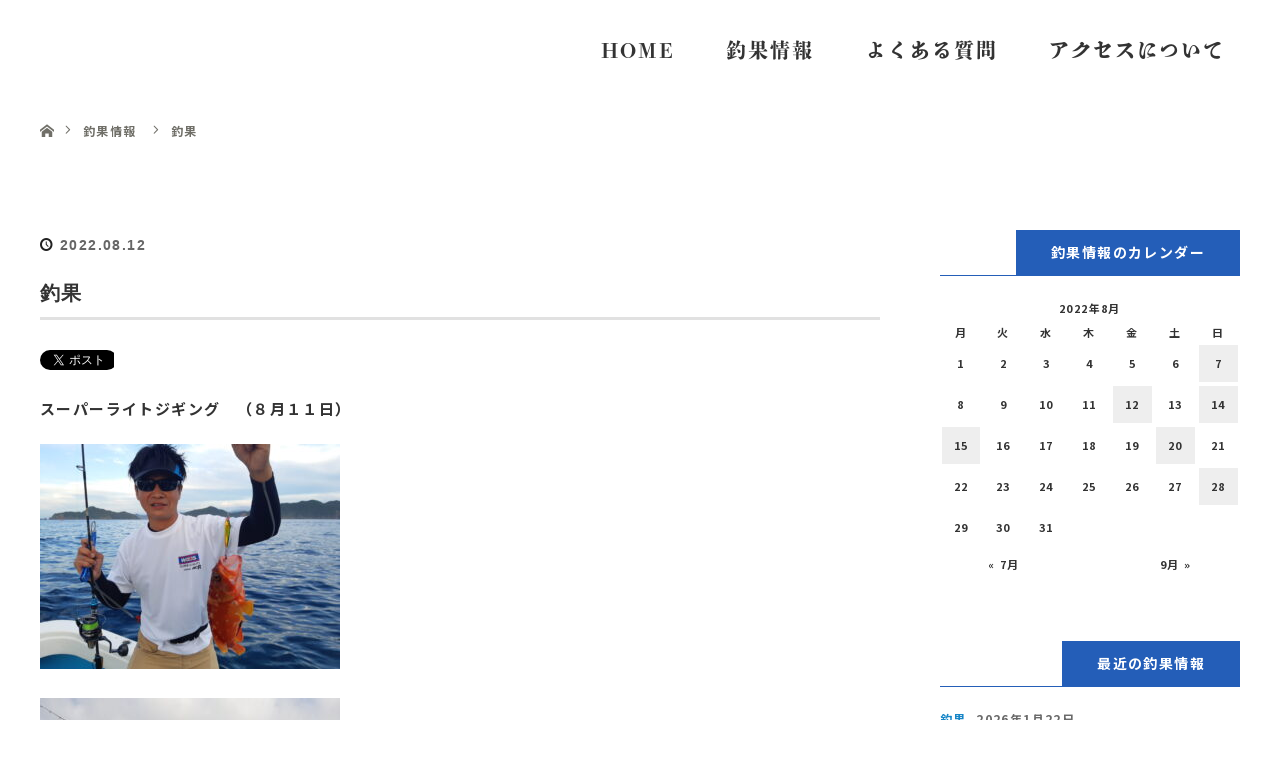

--- FILE ---
content_type: text/html; charset=UTF-8
request_url: https://mie-tsuribune.com/2022/08/12/3042/
body_size: 7958
content:
<!DOCTYPE html>
<html class="pc" lang="ja">
<head>
<meta charset="UTF-8">
<!--[if IE]><meta http-equiv="X-UA-Compatible" content="IE=edge"><![endif]-->
<meta name="viewport" content="width=device-width">
<title>釣果 | 釣船 明丸</title>
<meta name="description" content="スーパーライトジギング　（８月１１日）良型アカハタ、オオモンハタでした。">
<link rel="pingback" href="https://mie-tsuribune.com/xmlrpc.php">
<link rel='dns-prefetch' href='//s.w.org' />
<link rel="alternate" type="application/rss+xml" title="釣船 明丸 &raquo; フィード" href="https://mie-tsuribune.com/feed/" />
<link rel="alternate" type="application/rss+xml" title="釣船 明丸 &raquo; コメントフィード" href="https://mie-tsuribune.com/comments/feed/" />
<link rel="alternate" type="application/rss+xml" title="釣船 明丸 &raquo; 釣果 のコメントのフィード" href="https://mie-tsuribune.com/2022/08/12/3042/feed/" />
		<script type="text/javascript">
			window._wpemojiSettings = {"baseUrl":"https:\/\/s.w.org\/images\/core\/emoji\/11\/72x72\/","ext":".png","svgUrl":"https:\/\/s.w.org\/images\/core\/emoji\/11\/svg\/","svgExt":".svg","source":{"concatemoji":"https:\/\/mie-tsuribune.com\/wp-includes\/js\/wp-emoji-release.min.js?ver=4.9.28"}};
			!function(e,a,t){var n,r,o,i=a.createElement("canvas"),p=i.getContext&&i.getContext("2d");function s(e,t){var a=String.fromCharCode;p.clearRect(0,0,i.width,i.height),p.fillText(a.apply(this,e),0,0);e=i.toDataURL();return p.clearRect(0,0,i.width,i.height),p.fillText(a.apply(this,t),0,0),e===i.toDataURL()}function c(e){var t=a.createElement("script");t.src=e,t.defer=t.type="text/javascript",a.getElementsByTagName("head")[0].appendChild(t)}for(o=Array("flag","emoji"),t.supports={everything:!0,everythingExceptFlag:!0},r=0;r<o.length;r++)t.supports[o[r]]=function(e){if(!p||!p.fillText)return!1;switch(p.textBaseline="top",p.font="600 32px Arial",e){case"flag":return s([55356,56826,55356,56819],[55356,56826,8203,55356,56819])?!1:!s([55356,57332,56128,56423,56128,56418,56128,56421,56128,56430,56128,56423,56128,56447],[55356,57332,8203,56128,56423,8203,56128,56418,8203,56128,56421,8203,56128,56430,8203,56128,56423,8203,56128,56447]);case"emoji":return!s([55358,56760,9792,65039],[55358,56760,8203,9792,65039])}return!1}(o[r]),t.supports.everything=t.supports.everything&&t.supports[o[r]],"flag"!==o[r]&&(t.supports.everythingExceptFlag=t.supports.everythingExceptFlag&&t.supports[o[r]]);t.supports.everythingExceptFlag=t.supports.everythingExceptFlag&&!t.supports.flag,t.DOMReady=!1,t.readyCallback=function(){t.DOMReady=!0},t.supports.everything||(n=function(){t.readyCallback()},a.addEventListener?(a.addEventListener("DOMContentLoaded",n,!1),e.addEventListener("load",n,!1)):(e.attachEvent("onload",n),a.attachEvent("onreadystatechange",function(){"complete"===a.readyState&&t.readyCallback()})),(n=t.source||{}).concatemoji?c(n.concatemoji):n.wpemoji&&n.twemoji&&(c(n.twemoji),c(n.wpemoji)))}(window,document,window._wpemojiSettings);
		</script>
		<style type="text/css">
img.wp-smiley,
img.emoji {
	display: inline !important;
	border: none !important;
	box-shadow: none !important;
	height: 1em !important;
	width: 1em !important;
	margin: 0 .07em !important;
	vertical-align: -0.1em !important;
	background: none !important;
	padding: 0 !important;
}
</style>
<link rel='stylesheet' id='style-css'  href='https://mie-tsuribune.com/wp-content/themes/orion/style.css?ver=3.0' type='text/css' media='all' />
<link rel='stylesheet' id='sbi_styles-css'  href='https://mie-tsuribune.com/wp-content/plugins/instagram-feed/css/sbi-styles.min.css?ver=6.1.6' type='text/css' media='all' />
<script type='text/javascript' src='https://mie-tsuribune.com/wp-includes/js/jquery/jquery.js?ver=1.12.4'></script>
<script type='text/javascript' src='https://mie-tsuribune.com/wp-includes/js/jquery/jquery-migrate.min.js?ver=1.4.1'></script>
<link rel='https://api.w.org/' href='https://mie-tsuribune.com/wp-json/' />
<link rel="canonical" href="https://mie-tsuribune.com/2022/08/12/3042/" />
<link rel='shortlink' href='https://mie-tsuribune.com/?p=3042' />
<link rel="alternate" type="application/json+oembed" href="https://mie-tsuribune.com/wp-json/oembed/1.0/embed?url=https%3A%2F%2Fmie-tsuribune.com%2F2022%2F08%2F12%2F3042%2F" />
<link rel="alternate" type="text/xml+oembed" href="https://mie-tsuribune.com/wp-json/oembed/1.0/embed?url=https%3A%2F%2Fmie-tsuribune.com%2F2022%2F08%2F12%2F3042%2F&#038;format=xml" />

<script src="https://mie-tsuribune.com/wp-content/themes/orion/js/jquery.easing.1.3.js?ver=3.0"></script>
<script src="https://mie-tsuribune.com/wp-content/themes/orion/js/jscript.js?ver=3.0"></script>


<link rel="stylesheet" media="screen and (max-width:970px)" href="https://mie-tsuribune.com/wp-content/themes/orion/footer-bar/footer-bar.css?ver=3.0">
<script src="https://mie-tsuribune.com/wp-content/themes/orion/js/comment.js?ver=3.0"></script>
<script src="https://mie-tsuribune.com/wp-content/themes/orion/js/header_fix.js?ver=3.0"></script>

<link rel="stylesheet" media="screen and (max-width:970px)" href="https://mie-tsuribune.com/wp-content/themes/orion/responsive.css?ver=3.0">

<style type="text/css">
body, input, textarea { font-family: Verdana, "ヒラギノ角ゴ ProN W3", "Hiragino Kaku Gothic ProN", "メイリオ", Meiryo, sans-serif; }
.rich_font { font-family: "Times New Roman" , "游明朝" , "Yu Mincho" , "游明朝体" , "YuMincho" , "ヒラギノ明朝 Pro W3" , "Hiragino Mincho Pro" , "HiraMinProN-W3" , "HGS明朝E" , "ＭＳ Ｐ明朝" , "MS PMincho" , serif; font-weight:400; }

body { font-size:15px; }

.pc #header .logo { font-size:21px; }
.mobile #header .logo { font-size:18px; }
#header_logo_index .logo { font-size:40px; }
#footer_logo_index .logo { font-size:40px; }
#header_logo_index .desc { font-size:12px; }
#footer_logo .desc { font-size:12px; }
.pc #index_content1 .index_content_header .headline { font-size:40px; }
.pc #index_content1 .index_content_header .desc { font-size:15px; }
.pc #index_content2 .index_content_header .headline { font-size:40px; }
.pc #index_content2 .index_content_header .desc { font-size:15px; }
.pc #index_dis .index_content_header .headline { font-size:40px; }
.pc #index_dis .index_content_header .desc { font-size:15px; }

.pc #index_dis .index_content_header3 .headline { font-size:40px; }
.pc #index_dis .index_content_header3 .desc { font-size:15px; }

#post_title { font-size:30px; }
.post_content { font-size:15px; }

.pc #header, #bread_crumb, .pc #global_menu ul ul a, #index_dis_slider .link, #previous_next_post .label, #related_post .headline span, #comment_headline span, .side_headline span, .widget_search #search-btn input, .widget_search #searchsubmit, .side_widget.google_search #searchsubmit, .page_navi span.current
 { background-color:#222222; }

.footer_menu li.no_link a { color:#222222; }

.post_content a{ color:#2D8696; }
a:hover, #comment_header ul li a:hover, .pc #global_menu > ul > li.active > a, .pc #global_menu li.current-menu-item > a, .pc #global_menu > ul > li > a:hover, #header_logo .logo a:hover, #bread_crumb li.home a:hover:before, #bread_crumb li a:hover
 { color:#2D8696; }

#global_menu ul ul a:hover, #return_top a:hover, .next_page_link a:hover, .page_navi a:hover, .collapse_category_list li a:hover .count, .index_box_list .link:hover, .index_content_header2 .link a:hover, #index_blog_list li .category a:hover, .slick-arrow:hover, #index_dis_slider .link:hover, #header_logo_index .link:hover,
 #previous_next_page a:hover, .page_navi p.back a:hover, #post_meta_top .category a:hover, .collapse_category_list li a:hover .count, .mobile #global_menu li a:hover,
   #wp-calendar td a:hover, #wp-calendar #prev a:hover, #wp-calendar #next a:hover, .widget_search #search-btn input:hover, .widget_search #searchsubmit:hover, .side_widget.google_search #searchsubmit:hover,
    #submit_comment:hover, #comment_header ul li a:hover, #comment_header ul li.comment_switch_active a, #comment_header #comment_closed p, #post_pagination a:hover, #post_pagination p, a.menu_button:hover, .mobile .footer_menu a:hover, .mobile #footer_menu_bottom li a:hover, .post_content .bt_orion:hover
     { background-color:#2D8696; }

#comment_textarea textarea:focus, #guest_info input:focus, #comment_header ul li a:hover, #comment_header ul li.comment_switch_active a, #comment_header #comment_closed p
 { border-color:#2D8696; }

#comment_header ul li.comment_switch_active a:after, #comment_header #comment_closed p:after
 { border-color:#2D8696 transparent transparent transparent; }

.collapse_category_list li a:before
 { border-color: transparent transparent transparent #2D8696; }






</style>


<!-- 天気予報 -->
<script src="https://ajax.googleapis.com/ajax/libs/jquery/2.1.3/jquery.min.js"></script>
<!-- END天気予報 -->


<script type="text/javascript">
jQuery(document).ready(function($) {

  $("a").bind("focus",function(){if(this.blur)this.blur();});
  $("a.target_blank").attr("target","_blank");

  $('#return_top a, #header_logo_index a').click(function() {
    var myHref= $(this).attr("href");
          var myPos = $(myHref).offset().top;
        $("html,body").animate({scrollTop : myPos}, 1000, 'easeOutExpo');
    return false;
  });

  $(window).load(function() {
   $('#header_image .title').delay(1000).fadeIn(3000);
  });


});
</script>


<style type="text/css"></style><link rel="icon" href="https://mie-tsuribune.com/wp-content/uploads/2019/06/cropped-icon-32x32.jpg" sizes="32x32" />
<link rel="icon" href="https://mie-tsuribune.com/wp-content/uploads/2019/06/cropped-icon-192x192.jpg" sizes="192x192" />
<link rel="apple-touch-icon-precomposed" href="https://mie-tsuribune.com/wp-content/uploads/2019/06/cropped-icon-180x180.jpg" />
<meta name="msapplication-TileImage" content="https://mie-tsuribune.com/wp-content/uploads/2019/06/cropped-icon-270x270.jpg" />
	
<!--スマホ表示時のみ電話番号にリンク-->
<script type="text/javascript">
	  function smtel(telno){
		  if((navigator.userAgent.indexOf('iPhone') > 0 && navigator.userAgent.indexOf('iPod') == -1) || navigator.userAgent.indexOf('Android') > 0 && navigator.userAgent.indexOf('Mobile') > 0){
			  document.write('<a class="tel-link" href="tel:'+telno+'">'+telno+'</a>');
		  }else{
			  document.write('<span class="tel-link">'+telno+'</span>');
		  }
	  }
</script>
<!--スマホ表示時のみ電話番号にリンクここまで-->
	
<!--font-awesome-->
<script defer src="https://use.fontawesome.com/releases/v5.0.6/js/all.js"></script>
<!--font-awesomeここまで-->

<!--Google Fonts-->
<link href="https://fonts.googleapis.com/css?family=Noto+Sans+JP:700,900&display=swap" rel="stylesheet">
<!--END Google Fonts-->
	
<!--Google Fonts-->
<link href="https://fonts.googleapis.com/css?family=Noto+Sans+JP:900&display=swap" rel="stylesheet">
<!--END Google Fonts-->
	
<!-- Adobe Fonts -->
<script>
  (function(d) {
    var config = {
      kitId: 'tjs3bxx',
      scriptTimeout: 3000,
      async: true
    },
    h=d.documentElement,t=setTimeout(function(){h.className=h.className.replace(/\bwf-loading\b/g,"")+" wf-inactive";},config.scriptTimeout),tk=d.createElement("script"),f=false,s=d.getElementsByTagName("script")[0],a;h.className+=" wf-loading";tk.src='https://use.typekit.net/'+config.kitId+'.js';tk.async=true;tk.onload=tk.onreadystatechange=function(){a=this.readyState;if(f||a&&a!="complete"&&a!="loaded")return;f=true;clearTimeout(t);try{Typekit.load(config)}catch(e){}};s.parentNode.insertBefore(tk,s)
  })(document);
</script>
<!-- END Adobe Font -->

<!-- original CSS -->
<link rel="stylesheet" href="https://mie-tsuribune.com/wp-content/themes/orion/original.css?20230731" type="text/css" media="all">
<!-- END original CSS -->

</head>
<body id="body" class="post-template-default single single-post postid-3042 single-format-standard">


 <div id="top">

  <div id="header">
   <div id="header_inner">
    <div id="header_logo">
     <div id="logo_text">
 <h1 class="logo rich_font"><a href="https://mie-tsuribune.com/">釣船 明丸</a></h1>
</div>
    </div>
        <a href="#" class="menu_button"><span>menu</span></a>
    <div id="global_menu">
     <ul id="menu-%e3%82%b0%e3%83%ad%e3%83%bc%e3%83%90%e3%83%ab%e3%83%a1%e3%83%8b%e3%83%a5%e3%83%bc" class="menu"><li id="menu-item-20" class="menu-item menu-item-type-post_type menu-item-object-page menu-item-home menu-item-20"><a href="https://mie-tsuribune.com/">HOME</a></li>
<li id="menu-item-16" class="menu-item menu-item-type-post_type menu-item-object-page current_page_parent menu-item-16"><a href="https://mie-tsuribune.com/blog/">釣果情報</a></li>
<li id="menu-item-151" class="menu-item menu-item-type-post_type menu-item-object-page menu-item-151"><a href="https://mie-tsuribune.com/faq/">よくある質問</a></li>
<li id="menu-item-17" class="menu-item menu-item-type-post_type menu-item-object-page menu-item-17"><a href="https://mie-tsuribune.com/access/">アクセスについて</a></li>
</ul>    </div>
       </div><!-- END #header_inner -->
  </div><!-- END #header -->

  
 </div><!-- END #top -->

 <div id="main_contents" class="clearfix">


<div id="bread_crumb">

<ul class="clearfix">
 <li itemscope="itemscope" itemtype="http://data-vocabulary.org/Breadcrumb" class="home"><a itemprop="url" href="https://mie-tsuribune.com/"><span itemprop="title" >ホーム</span></a></li>

 <li itemscope="itemscope" itemtype="http://data-vocabulary.org/Breadcrumb"><a itemprop="url" href="https://mie-tsuribune.com/blog/">釣果情報</a></li>

 <li class="last">釣果</li>

</ul>
</div>

<div id="main_col" class="clearfix">

<div id="left_col">

 
 <div id="article">

  <ul id="post_meta_top" class="clearfix">
      <li class="date"><time class="entry-date updated" datetime="2022-08-12T16:24:15+00:00">2022.08.12</time></li>  </ul>

  <h2 id="post_title" class="rich_font">釣果</h2>

    <div class="single_share clearfix" id="single_share_top">
   
<!--Type1-->

<!--Type2-->

<!--Type3-->

<!--Type4-->

<!--Type5-->
<div id="share5_top">


<div class="sns_default_top">
<ul class="clearfix">
<!-- Twitterボタン -->
<li class="default twitter_button">
<a href="https://twitter.com/share" class="twitter-share-button">Tweet</a>
<script>!function(d,s,id){var js,fjs=d.getElementsByTagName(s)[0],p=/^http:/.test(d.location)?'http':'https';if(!d.getElementById(id)){js=d.createElement(s);js.id=id;js.src=p+'://platform.twitter.com/widgets.js';fjs.parentNode.insertBefore(js,fjs);}}(document, 'script', 'twitter-wjs');</script>
</li>

<!-- Facebookいいねボタン -->
<li class="default fblike_button">
<div class="fb-like" data-href="https://mie-tsuribune.com/2022/08/12/3042/" data-send="false" data-layout="button_count" data-width="450" data-show-faces="false"></div>
</li>

<!-- Facebookシェアボタン -->
<li class="default fbshare_button2">
<div class="fb-share-button" data-href="https://mie-tsuribune.com/2022/08/12/3042/" data-layout="button_count"></div>
</li>






</ul>  
</div>

</div>

  </div>
  <!--
      -->

  <div class="post_content clearfix">
   <p>スーパーライトジギング　（８月１１日）</p>
<p><img class="alignnone size-medium wp-image-3040" src="https://mie-tsuribune.com/wp-content/uploads/2022/08/20220811_053739-300x225.jpg" alt="" width="300" height="225" srcset="https://mie-tsuribune.com/wp-content/uploads/2022/08/20220811_053739-300x225.jpg 300w, https://mie-tsuribune.com/wp-content/uploads/2022/08/20220811_053739-768x576.jpg 768w, https://mie-tsuribune.com/wp-content/uploads/2022/08/20220811_053739-1024x768.jpg 1024w" sizes="(max-width: 300px) 100vw, 300px" /></p>
<p><img class="alignnone size-medium wp-image-3039" src="https://mie-tsuribune.com/wp-content/uploads/2022/08/20220811_063242-300x225.jpg" alt="" width="300" height="225" srcset="https://mie-tsuribune.com/wp-content/uploads/2022/08/20220811_063242-300x225.jpg 300w, https://mie-tsuribune.com/wp-content/uploads/2022/08/20220811_063242-768x576.jpg 768w, https://mie-tsuribune.com/wp-content/uploads/2022/08/20220811_063242-1024x768.jpg 1024w" sizes="(max-width: 300px) 100vw, 300px" /></p>
<p><img class="alignnone size-medium wp-image-3038" src="https://mie-tsuribune.com/wp-content/uploads/2022/08/20220811_064006-300x225.jpg" alt="" width="300" height="225" srcset="https://mie-tsuribune.com/wp-content/uploads/2022/08/20220811_064006-300x225.jpg 300w, https://mie-tsuribune.com/wp-content/uploads/2022/08/20220811_064006-768x576.jpg 768w, https://mie-tsuribune.com/wp-content/uploads/2022/08/20220811_064006-1024x768.jpg 1024w" sizes="(max-width: 300px) 100vw, 300px" /></p>
<p>良型アカハタ、オオモンハタでした。</p>
     </div>

    <div class="single_share" id="single_share_bottom">
   
<!--Type1-->

<div id="share_top1">

 

<div class="sns">
<ul class="type1 clearfix">
<!--Twitterボタン-->
<li class="twitter">
<a href="http://twitter.com/share?text=%E9%87%A3%E6%9E%9C&url=https%3A%2F%2Fmie-tsuribune.com%2F2022%2F08%2F12%2F3042%2F&via=&tw_p=tweetbutton&related=" onclick="javascript:window.open(this.href, '', 'menubar=no,toolbar=no,resizable=yes,scrollbars=yes,height=400,width=600');return false;"><i class="icon-twitter"></i><span class="ttl">Tweet</span><span class="share-count"></span></a></li>

<!--Facebookボタン-->
<li class="facebook">
<a href="//www.facebook.com/sharer/sharer.php?u=https://mie-tsuribune.com/2022/08/12/3042/&amp;t=%E9%87%A3%E6%9E%9C" class="facebook-btn-icon-link" target="blank" rel="nofollow"><i class="icon-facebook"></i><span class="ttl">Share</span><span class="share-count"></span></a></li>




<!--RSSボタン-->
<li class="rss">
<a href="https://mie-tsuribune.com/feed/" target="blank"><i class="icon-rss"></i><span class="ttl">RSS</span></a></li>



</ul>
</div>

</div>


<!--Type2-->

<!--Type3-->

<!--Type4-->

<!--Type5-->
  </div>
  
  
  
 </div><!-- END #article -->

 <!-- banner1 -->
    
  <div id="related_post">
  <h3 class="headline"><span>関連記事一覧</span></h3>
  <ol class="clearfix">
      <li class="clearfix num1">
    <a class="image" href="https://mie-tsuribune.com/2022/10/31/3246/"><img width="500" height="347" src="https://mie-tsuribune.com/wp-content/uploads/2022/10/20221031_092531-500x347.jpg" class="attachment-size2 size-size2 wp-post-image" alt="" /></a>
    <div class="desc">
     <h4 class="title"><a href="https://mie-tsuribune.com/2022/10/31/3246/" name=""></a></h4>
    </div>
   </li>
      <li class="clearfix num2">
    <a class="image" href="https://mie-tsuribune.com/2020/09/21/953/"><img width="500" height="347" src="https://mie-tsuribune.com/wp-content/uploads/2020/09/20200921_103537-e1600683314249-500x347.jpg" class="attachment-size2 size-size2 wp-post-image" alt="" /></a>
    <div class="desc">
     <h4 class="title"><a href="https://mie-tsuribune.com/2020/09/21/953/" name="">釣果</a></h4>
    </div>
   </li>
      <li class="clearfix num3">
    <a class="image" href="https://mie-tsuribune.com/2023/04/10/3783/"><img width="500" height="347" src="https://mie-tsuribune.com/wp-content/uploads/2023/04/20230410_111503-500x347.jpg" class="attachment-size2 size-size2 wp-post-image" alt="" /></a>
    <div class="desc">
     <h4 class="title"><a href="https://mie-tsuribune.com/2023/04/10/3783/" name="">釣果</a></h4>
    </div>
   </li>
      <li class="clearfix num4">
    <a class="image" href="https://mie-tsuribune.com/2021/05/11/1681/"><img width="500" height="347" src="https://mie-tsuribune.com/wp-content/uploads/2021/05/20210511_105208-500x347.jpg" class="attachment-size2 size-size2 wp-post-image" alt="" /></a>
    <div class="desc">
     <h4 class="title"><a href="https://mie-tsuribune.com/2021/05/11/1681/" name="">釣果</a></h4>
    </div>
   </li>
      <li class="clearfix num5">
    <a class="image" href="https://mie-tsuribune.com/2022/11/26/3343/"><img width="500" height="347" src="https://mie-tsuribune.com/wp-content/uploads/2022/11/20221126_091532-500x347.jpg" class="attachment-size2 size-size2 wp-post-image" alt="" /></a>
    <div class="desc">
     <h4 class="title"><a href="https://mie-tsuribune.com/2022/11/26/3343/" name="">釣果</a></h4>
    </div>
   </li>
      <li class="clearfix num6">
    <a class="image" href="https://mie-tsuribune.com/2025/08/09/6160/"><img width="500" height="347" src="https://mie-tsuribune.com/wp-content/uploads/2025/08/20250809_090624-500x347.jpg" class="attachment-size2 size-size2 wp-post-image" alt="" /></a>
    <div class="desc">
     <h4 class="title"><a href="https://mie-tsuribune.com/2025/08/09/6160/" name="">釣果</a></h4>
    </div>
   </li>
     </ol>
 </div>
  
 
 <!-- banner2 -->
  
</div><!-- END #left_col -->


  <div id="side_col">
  <div class="side_widget clearfix widget_calendar" id="calendar-2">
<h3 class="side_headline"><span>釣果情報のカレンダー</span></h3><div id="calendar_wrap" class="calendar_wrap"><table id="wp-calendar">
	<caption>2022年8月</caption>
	<thead>
	<tr>
		<th scope="col" title="月曜日">月</th>
		<th scope="col" title="火曜日">火</th>
		<th scope="col" title="水曜日">水</th>
		<th scope="col" title="木曜日">木</th>
		<th scope="col" title="金曜日">金</th>
		<th scope="col" title="土曜日">土</th>
		<th scope="col" title="日曜日">日</th>
	</tr>
	</thead>

	<tfoot>
	<tr>
		<td colspan="3" id="prev"><a href="https://mie-tsuribune.com/2022/07/">&laquo; 7月</a></td>
		<td class="pad">&nbsp;</td>
		<td colspan="3" id="next"><a href="https://mie-tsuribune.com/2022/09/">9月 &raquo;</a></td>
	</tr>
	</tfoot>

	<tbody>
	<tr><td>1</td><td>2</td><td>3</td><td>4</td><td>5</td><td>6</td><td><a href="https://mie-tsuribune.com/2022/08/07/" aria-label="2022年8月7日 に投稿を公開">7</a></td>
	</tr>
	<tr>
		<td>8</td><td>9</td><td>10</td><td>11</td><td><a href="https://mie-tsuribune.com/2022/08/12/" aria-label="2022年8月12日 に投稿を公開">12</a></td><td>13</td><td><a href="https://mie-tsuribune.com/2022/08/14/" aria-label="2022年8月14日 に投稿を公開">14</a></td>
	</tr>
	<tr>
		<td><a href="https://mie-tsuribune.com/2022/08/15/" aria-label="2022年8月15日 に投稿を公開">15</a></td><td>16</td><td>17</td><td>18</td><td>19</td><td><a href="https://mie-tsuribune.com/2022/08/20/" aria-label="2022年8月20日 に投稿を公開">20</a></td><td>21</td>
	</tr>
	<tr>
		<td>22</td><td>23</td><td>24</td><td>25</td><td>26</td><td>27</td><td><a href="https://mie-tsuribune.com/2022/08/28/" aria-label="2022年8月28日 に投稿を公開">28</a></td>
	</tr>
	<tr>
		<td>29</td><td>30</td><td>31</td>
		<td class="pad" colspan="4">&nbsp;</td>
	</tr>
	</tbody>
	</table></div></div>
		<div class="side_widget clearfix widget_recent_entries" id="recent-posts-4">
		<h3 class="side_headline"><span>最近の釣果情報</span></h3>		<ul>
											<li>
					<a href="https://mie-tsuribune.com/2026/01/22/7038/">釣果</a>
											<span class="post-date">2026年1月22日</span>
									</li>
											<li>
					<a href="https://mie-tsuribune.com/2026/01/18/7033/">釣果</a>
											<span class="post-date">2026年1月18日</span>
									</li>
											<li>
					<a href="https://mie-tsuribune.com/2026/01/17/7015/">釣果</a>
											<span class="post-date">2026年1月17日</span>
									</li>
											<li>
					<a href="https://mie-tsuribune.com/2026/01/14/7000/">釣果</a>
											<span class="post-date">2026年1月14日</span>
									</li>
											<li>
					<a href="https://mie-tsuribune.com/2026/01/12/6989/">釣果</a>
											<span class="post-date">2026年1月12日</span>
									</li>
					</ul>
		</div>
 </div>
 

</div><!-- END #main_col -->


 </div><!-- END #main_contents -->
<div id="footer_original_contents">
	<div class="original_container">
		<div class="weather_box">
			<div id="mamewaza_weather" class="mamewaza_weather"></div>
		</div><div class="contact_box">
			<h2>ご予約はこちら</h2>
			<p class="tel_text"><span>TEL</span>090-6582-2603</p>
			<p class="time_text">受付時間：7時～21時</p>
			<p class="footer_caution">出航中など、お電話にでられない場合もあります。折返しご連絡いたしますので、予めご了承ください。</p>
		</div>
	</div>
</div>

<div id="footer_wrapper">
 <div id="footer_top">
  <div id="footer_top_inner">

   <!-- footer logo -->
      <div id="footer_logo">
    <div class="logo_area">
 <p class="logo"><a href="https://mie-tsuribune.com/" title="釣船 明丸"><img src="https://mie-tsuribune.com/wp-content/uploads/2019/06/logo_f.png?1769260301" alt="釣船 明丸" title="釣船 明丸" /></a></p>
</div>
   </div>
   
   <!-- footer menu -->
   
  </div><!-- END #footer_top_inner -->
 </div><!-- END #footer_top -->

 <div id="footer_bottom">
  <div id="footer_bottom_inner" class="clearfix">

   <!-- footer logo -->
   
   <!-- social button -->
   
   <!-- footer bottom menu -->
      <div id="footer_menu_bottom" class="clearfix">
    <ul id="menu-%e3%82%b0%e3%83%ad%e3%83%bc%e3%83%90%e3%83%ab%e3%83%a1%e3%83%8b%e3%83%a5%e3%83%bc-1" class="menu"><li class="menu-item menu-item-type-post_type menu-item-object-page menu-item-home menu-item-20"><a href="https://mie-tsuribune.com/">HOME</a></li>
<li class="menu-item menu-item-type-post_type menu-item-object-page current_page_parent menu-item-16"><a href="https://mie-tsuribune.com/blog/">釣果情報</a></li>
<li class="menu-item menu-item-type-post_type menu-item-object-page menu-item-151"><a href="https://mie-tsuribune.com/faq/">よくある質問</a></li>
<li class="menu-item menu-item-type-post_type menu-item-object-page menu-item-17"><a href="https://mie-tsuribune.com/access/">アクセスについて</a></li>
</ul>   </div>
   
  </div><!-- END #footer_bottom_inner -->
 </div><!-- END #footer_bottom -->
 </div><!-- END #footer_bottom -->
	
 <p id="copyright">Copyright &copy;&nbsp; <a href="https://mie-tsuribune.com/">釣船 明丸.</a></p>

</div><!-- /footer_wrapper -->


 <div id="return_top">
    <a href="#body"><span>PAGE TOP</span></a>
   </div>


 
  <!-- facebook share button code -->
 <div id="fb-root"></div>
 <script>
 (function(d, s, id) {
   var js, fjs = d.getElementsByTagName(s)[0];
   if (d.getElementById(id)) return;
   js = d.createElement(s); js.id = id;
   js.src = "//connect.facebook.net/ja_JP/sdk.js#xfbml=1&version=v2.5";
   fjs.parentNode.insertBefore(js, fjs);
 }(document, 'script', 'facebook-jssdk'));
 </script>
 
<!-- Instagram Feed JS -->
<script type="text/javascript">
var sbiajaxurl = "https://mie-tsuribune.com/wp-admin/admin-ajax.php";
</script>
<script type='text/javascript' src='https://mie-tsuribune.com/wp-includes/js/comment-reply.min.js?ver=4.9.28'></script>
<script type='text/javascript' src='https://mie-tsuribune.com/wp-includes/js/wp-embed.min.js?ver=4.9.28'></script>

<!-- 天気予報 -->
<script type="text/javascript" src="https://mie-tsuribune.com/wp-content/themes/orion/mamewaza_weather/mamewaza_weather.min.js"></script>
<script type="text/javascript">
$.mamewaza_weather( {
	selector: "#mamewaza_weather",
	region:"240000",
	layout:"horizontal",
	when:"7days",
	cssPath:"https://mie-tsuribune.com/wp-content/themes/orion/mamewaza_weather/mamewaza_weather.css"
} );
</script>
<!-- END天気予報 -->
</body>
</html>

--- FILE ---
content_type: text/css
request_url: https://mie-tsuribune.com/wp-content/themes/orion/original.css?20230731
body_size: 6178
content:
@charset "UTF-8";
/* 明丸CSS */
body {
  color: #333333;
  font-family: 'Noto Sans JP', "ヒラギノ角ゴ Pro", "Hiragino Kaku Gothic Pro", "メイリオ", "Meiryo", sans-serif;
  font-weight: 700;
  font-style: normal;
  font-size: 14px;
  letter-spacing: 0.1em;
  overflow: hidden;
  counter-reset: number 0;
}
a {
  color: #1886c7;
  font-weight: 700;
  transition: all 300ms 0s ease !important;
}
a:hover {
  text-decoration: none;
  color: #cf8d57;
}
strong, b {
  font-weight: 400;
  background: linear-gradient(transparent 60%, #f7ffb9 60%);
}
.rich_font {
  font-family: dnp-shuei-4gob-std, "ヒラギノ角ゴ Pro", "Hiragino Kaku Gothic Pro", "メイリオ", "Meiryo", sans-serif;
}
.pc #header {
  height: 100px;
  background: #ffffff;
}
.pc #header_inner {
  height: 100px;
  background: none;
}
.pc .header_fix #header {
  box-shadow: none;
}
.pc #header_logo {
  height: 100px;
  line-height: 100px;
  left: 70px;
}
.pc #header_logo .logo {
  line-height: 100px;
}
.pc #header_logo #logo_image {
  height: 100px;
  line-height: 100px;
}
.pc #header_logo #logo_image img {
  margin: 28px 0 auto 0;
  width: 235px;
}
.pc #global_menu {
  box-shadow: none !important;
  height: 100px;
}
.pc #global_menu > ul {
  text-align: right;
  height: 100px;
  margin-right: 30px;
}
.pc #global_menu > ul > li {
  height: 100px;
}
.pc #global_menu ul ul a {
  font-size: 12px;
  background: #ffffff;
  color: #333333;
  font-weight: 400;
}
.pc #global_menu > ul > li > a {
  font-family: dnp-shuei-4gob-std, "ヒラギノ角ゴ Pro", "Hiragino Kaku Gothic Pro", "メイリオ", "Meiryo", sans-serif;
  color: #333333;
  height: 100px;
  line-height: 30px;
  padding: 35px 25px;
  letter-spacing: 2px;
  font-size: 20px;
}
.pc #global_menu li.current-menu-item > a {
  color: #333333;
}
.pc #global_menu > ul > li > a:hover {
  background: none;
  color: #1886c7 !important;
}
.pc #global_menu > ul > li.active > a {
  color: #333333;
}
.pc #global_menu ul ul {
  left: 0;
  bottom: 100px !important;
  top: 100px;
}
.pc .home #header.type2 #global_menu ul ul {
  top: 100px;
}
.pc #global_menu ul ul a:hover {
  color: #1886c7;
}
.mobile #global_menu li a:hover {
  background-color: #ececec;
  color: #333333;
}
#footer_wrapper {
  background: rgba(255, 255, 255, 0.07);
}
#footer_top {
  background: none;
  border: none;
}
#footer_top_inner {
  padding: 40px 0 0px;
}
#footer_logo {
  margin: 0;
}
#footer_social_link li:before {
  color: #1886c7;
}
#footer_social_link li:before:hover {
  color: #ffffff;
}
#footer_logo img {
  width: 200px;
}
#footer_logo .logo {
  margin: 30px 0 0;
}
.footer_menu li:first-child {
  margin: 0 0 10px 0;
}
.footer_menu li:first-child a, .footer_menu li:only-child a {
  font-size: 12px;
  color: #9c9c9c;
  font-weight: normal;
}
.footer_menu a {
  font-size: 12px;
  color: #9c9c9c;
  font-weight: normal;
}
#footer_menu_bottom li a {
  border-right: 1px solid #333333;
  color: #333333;
  font-weight: 400;
  font-size: 10px;
}
#footer_menu_bottom li a:hover {
  text-decoration: none;
  color: #76daf9;
}
#footer_bottom {
  width: 100%;
  padding: 20px 0 20px;
  background: none;
}
#copyright {
  background: none;
  color: #1886c7;
  font-weight: 400;
  border: none;
}
#copyright a {
  color: #1886c7;
  font-weight: 400;
}
#return_top a {
  box-sizing: border-box;
  background: #ffffff;
  right: 20px;
  bottom: 20px;
  border-radius: 50%;
  border: 1px solid;
  color: #333;
}
#return_top a:hover {
  background: #ffffff;
  color: #b29a86;
}
#return_top a:before {
  color: #333333;
  top: 20px;
  left: 20px;
  font-weight: 100;
}
#return_top a:hover:before {
  color: #b29a86;
}
/* フロントページ用の記述 */
.mb_YTPBar .mb_YTPseekbar {
  box-shadow: none !important;
}
#header_logo_index .link {
  display: none;
}
#header_logo_index .link:hover {
  background-color: #1886c7;
  border-color: #1886c7;
}
#header_logo_index .link:before {
  color: #ffffff;
}
#header_logo_index .link:hover:before {
  color: #ffffff;
}
#header_logo_index .logo img {
  width: auto;
  height: 350px;
  margin: 40px 15% 40px auto;
  display: block;
}
#header_logo_index {
  width: 100%;
  top: calc(45% - 20px);
  text-align: left;
}
#index_content1 {
  background-color: #ffffff;
}
#index_content1 .index_content1 {
  padding: 50px 0;
}
#index_content1 .index_content_header .headline, #index_dis .index_content_header3 .headline {
  margin-bottom: 30px;
  padding-bottom: 20px;
  color: #333333;
  font-family: 'Noto Sans JP', "ヒラギノ角ゴ Pro", "Hiragino Kaku Gothic Pro", "メイリオ", "Meiryo", sans-serif;
  font-weight: 400;
}
#index_content1 .index_content_header .desc {
  text-align: center;
  color: #444444;
  font-size: 16px !important;
}
#index_content1 .index_content_header .desc p {
  margin-bottom: 30px;
}
#index_content2 .index_content_header .headline {
  font-size: 22px !important;
  font-weight: 400;
  color: #ffffff;
  text-align: left !important;
  margin-bottom: 20px;
  line-height: 1.6;
}
#index_content2 .index_content_header .desc {
  font-size: 16px !important;
  color: #ffffff;
  box-sizing: border-box;
  line-height: 2;
}
#index_dis .index_content_header3 .headline {
  font-size: 30px !important;
  color: #333333 !important;
  font-weight: 400;
  text-align: left;
  padding-bottom: 0;
  margin-bottom: 30px;
  letter-spacing: 1px;
  line-height: 1;
}
#index_dis_list li {
  width: 33.333%;
}
.index_content_header {
  margin: 50px 0;
}
#index_dis_list li .desc p {
  text-align: center;
  color: #ffffff;
  font-weight: 400;
  margin-top: 20px;
}
.index_box_list .box {
  padding: 0 0 65px 0;
  transition: all 300ms 0s ease;
}
.box.box1.clearfix, .box.box2.clearfix, .box.box3.clearfix {
  background-color: #ffffff;
}
.index_box_list .headline {
  font-size: 20px;
  color: #333333;
  background-repeat: no-repeat;
  text-align: center;
  font-weight: 400;
  margin: 0 0 30px;
  letter-spacing: 4px;
}
.index_box_list .image {
  margin-bottom: 50px;
}
.box .info .desc p {
  padding: 0px 45px 0px;
  margin-bottom: 30px;
  font-size: 12px;
  line-height: 1.8em;
  text-align: left;
  font-weight: 400;
}
.index_box_list .image img, #index_blog_list li .image img, #news_list_archive .image img {
  -webkit-transition: all 0.2s ease-in-out;
  -moz-transition: all 1s ease-in-out;
  transition: all 0.2s ease-in-out;
}
.index_box_list .link {
  width: auto;
  text-align: left;
  background: none;
  color: #333333;
  box-sizing: border-box;
  margin-bottom: 50px;
  margin-left: 48px;
  font-size: 12px;
  height: 40px;
  line-height: 38px;
  font-weight: 400;
}
.index_box_list .link:hover {
  color: #b3b3b3;
  background: none;
}
.index_box_list .link:after {
  color: #333333;
  font-size: 12px;
}
.index_box_list .link:hover:after {
  color: #b3b3b3;
}
#index_news_list li {
  border: none;
  background: #fafafa;
  box-shadow: 0 10px 30px -20px;
  transition: all 300ms 0s ease !important;
}
#index_news_list li:hover {
  box-shadow: 0 15px 40px -20px;
}
#index_news_list li .date {
  font-family: 'Noto Sans JP', "ヒラギノ角ゴ Pro", "Hiragino Kaku Gothic Pro", "メイリオ", "Meiryo", sans-serif;
  color: #333333;
  font-weight: 700;
  line-height: 2;
  width: 120px;
}
#index_news_list li .title {
  color: #333333;
  font-weight: 700;
  line-height: 2;
}
#index_news_list li .title:hover {
  color: #7c7c7c;
}
#index_content2 .index_content1 .index_content_header {
  text-align: left;
  width: 700px;
  margin: 0 auto 0 0;
  background: rgba(0, 0, 0, 0.78);
  padding: 70px;
  box-sizing: border-box;
}
.index_content_header2 .link a {
  color: #1886c7;
  font-weight: 400;
  background: none;
  box-sizing: border-box;
  line-height: 45px;
  font-size: 12px;
  border: 1px solid;
}
.index_content_header2 .link a:hover {
  color: #ffffff;
  border-color: #1886c7;
  background: #1886c7;
}
.index_content_header2 .link a:after {
  color: #1886c7;
  font-size: 13px;
}
.index_content_header2 .link a:hover:after {
  color: #ffffff;
}
#previous_next_page a {
  color: #ffffff;
  font-weight: 400;
  background: #f29440;
  box-sizing: border-box;
}
#previous_next_page a:hover {
  background-color: #ffffff;
  color: #f29645;
  border: #f29645 1px solid;
}
#previous_next_page a:after {
  color: #fff;
}
#previous_next_page a:hover:after {
  color: #f29645;
}
.index_content_header2 .headline {
  font-size: 22px !important;
  letter-spacing: 0.1em;
  padding-bottom: 20px;
  font-weight: 600 !important;
}
ol#index_blog_list {
  letter-spacing: 0;
}
#index_blog_list li .category a {
  background: none;
  color: #8d764e;
  box-sizing: border-box;
  line-height: 28px;
  font-weight: 400;
  border: 1px solid;
}
#index_blog_list li .category a:hover {
  color: #ffffff;
  background: #1886c7;
  border-color: #1886c7;
}
.home #index_blog_list li .date:before {
  color: #1886c7;
}
#index_blog_list li .date {
  font-weight: 400;
  font-family: 'Noto Sans JP', "ヒラギノ角ゴ Pro", "Hiragino Kaku Gothic Pro", "メイリオ", "Meiryo", sans-serif;
}
.home #index_blog_list li .date {
  color: #1886c7;
}
.index_box_list {
  padding: 0px 0 65px 0;
}
#index_dis .index_content1 {
  padding: 80px 40px;
  background: #ffffff;
  width: 730px;
  margin: 0 0px 0 auto;
  box-sizing: border-box;
}
#index_dis .index_content_header .headline {
  font-size: 2em !important;
  color: #000;
  font-weight: 400;
}
#index_dis .desc p {
  margin-bottom: 0;
  line-height: 2;
  color: #333333;
  font-size: 16px;
  text-align: left;
  font-weight: 400;
  letter-spacing: 1px;
}
.index_content_header3 {
  margin-bottom: 0px;
}
#index_dis .index_content_header3 .desc, #index_content2 .desc {
  color: #333333;
  font-size: 14px !important;
}
#index_dis .index_content_header3 .desc {
  font-size: 14px;
  color: #fff !important;
}
#index_dis_list li .title {
  font-size: 26px;
  font-weight: 400;
  letter-spacing: 5px;
  text-align: center;
  width: 90%;
  margin: 0 auto;
  padding: 20px;
  box-sizing: border-box;
  color: #333333;
  text-shadow: none;
}
#index_dis_list li:hover .title {
  color: #ffffff;
}
#index_dis_list li .image {
  background: #000000;
}
#index_dis_list li .image img {
  opacity: 1;
  filter: blur(3px);
  -webkit-transform: scale(1.2);
  -moz-transform: scale(1.2);
  -o-transform: scale(1.2);
  -ms-transform: scale(1.2);
  transform: scale(1.2);
  -moz-transition: -moz-transform 0.5s ease-in-out;
  -webkit-transition: -webkit-transform 0.5s ease-in-out;
  -o-transition: -o-transform 0.5s ease-in-out;
  -ms-transition: -ms-transform 0.5s ease-in-out;
  transition: transform 0.5s ease-in-out;
}
#index_dis_list li:hover .image img {
  opacity: 1;
  -webkit-transform: scale(1.0);
  -moz-transform: scale(1.0);
  -o-transform: scale(1.0);
  -ms-transform: scale(1.0);
  transform: scale(1.0);
  filter: blur(0px);
}
#index_dis_list li:hover .image {
  background: #333333;
}
.info {
  text-align: left;
}
#index_blog h3.headline.rich_font, #index_news h3.headline.rich_font {
  color: #333333;
  font-size: 44px !important;
  margin: 0;
  font-weight: 700 !important;
  padding: 0;
}
.home #index_blog_list li .title {
  font-weight: 400;
  color: #333333;
}
#index_dis_slider .image {
  background-color: #000;
}
#index_dis_slider .image img {
  opacity: 0.6;
}
#index_dis_slider .title {
  color: #ffffff;
  font-weight: normal;
  font-size: 2em !important;
  margin-bottom: 9px;
}
#index_dis_slider .link {
  background: none;
  line-height: 46px;
  color: #ffffff;
  border: 2px solid;
}
#index_dis_slider .link:hover {
  background-color: rgba(0, 0, 0, 0.32);
  color: #ffffff;
}
#index_dis_slider .link:after {
  color: #ffffff;
}
#index_dis_slider .link:hover:after {
  color: #ffffff;
}
#index_dis_slider .desc p {
  line-height: 250%;
  color: #fff;
}
p.title.rich_font {
  letter-spacing: 0.2em;
  font-weight: 100;
  font-size: 44px !important;
  color: #333;
  margin-top: 200px;
}
.slick-arrow:hover {
  background-color: #437bb8;
}
/* 特別ページ用の記述 */
#dis_single_title {
  margin: 0 0 70px;
  letter-spacing: 0.5em;
}
#dis_single_title .title {
  font-size: 50px;
  float: none;
  text-align: center;
  margin-top: 70px;
  color: #ff632a;
  margin-bottom: 20px;
  font-weight: 400;
}
#dis_single_title .desc {
  font-size: 16px;
  line-height: 180%;
  margin: 0;
  letter-spacing: 0em;
  border-bottom: none;
  float: none;
  text-align: center;
}
/* お知らせ一覧 */
#news_list_archive li {
  background: #ffffff;
  border: none;
  border-bottom: 1px solid #ddd;
}
#news_list_archive .title a:hover {
  color: #333333;
}
#news_list_archive .date {
  color: #333333;
  font-family: 'Noto Sans JP', "ヒラギノ角ゴ Pro", "Hiragino Kaku Gothic Pro", "メイリオ", "Meiryo", sans-serif;
}
/* お知らせ詳細 */
#post_title {
  font-family: "ヒラギノ角ゴ Pro", "Hiragino Kaku Gothic Pro", "メイリオ", "Meiryo", sans-serif;
  font-size: 20px;
  font-weight: 700;
  color: #333333;
  border-bottom: 3px solid #e1e1e1;
  padding: 0px 0 10px;
}
.widget_archive, .widget_categories, .tcdw_archive_list_widget {
  background: none;
}
#related_post .headline span, #previous_next_post .label, .side_headline span {
  color: #ffffff;
  background: #245eb8;
  box-sizing: border-box;
  font-weight: 700;
  border-bottom: none;
}
#related_post .headline {
  border-bottom: 4px solid #fafafa;
}
.side_headline {
  text-align: right;
  font-family: 'Noto Sans JP', "ヒラギノ角ゴ Pro", "Hiragino Kaku Gothic Pro", "メイリオ", "Meiryo", sans-serif;
  font-weight: 400;
  border-bottom: 1px solid #245eb8;
}
#previous_next_post a {
  border: 1px solid #ececec;
  color: #333333;
  box-sizing: border-box;
}
#previous_next_post a:hover {
  background: #ffffff;
  border: 1px solid #ececec;
}
/* ブログ一覧 */
p.no_post {
  margin-bottom: 100px;
}
#archive_headline {
  font-size: 30px;
  color: #1886c7;
  letter-spacing: 2px;
  font-weight: 400;
  padding-bottom: 30px;
}
.page_navi p.back a {
  color: #1886c7;
  font-weight: normal;
  border-radius: 30px;
  font-size: 12px;
  background: none;
  border: 1px solid;
  box-sizing: border-box;
  width: auto;
  padding: 0 70px;
  line-height: 46px;
}
.page_navi p.back a:hover {
  color: #ffffff;
  background: #1886c7;
  border-color: #1886c7;
}
.page_navi p.back a:before {
  color: #1886c7;
}
.page_navi p.back a:hover:before {
  color: #ffffff;
}
/* END ブログ一覧 */
/* ブログ詳細 */
#post_meta_top .category a {
  background: #ffffff;
  color: #1886c7;
  border: 1px solid #1886c7;
  box-sizing: border-box;
}
#post_meta_top .category a:hover {
  background: #1886c7;
  color: #ffffff;
  border-color: #1886c7;
}
#post_meta_bottom {
  background: #f8f6e8;
}
#related_post li {
  margin: 0 18px 30px 0;
}
.collapse_category_list li a:before {
  border-color: transparent transparent transparent #85050b;
}
.collapse_category_list li a:hover .count {
  background: #2b2b2b;
}
.collapse_category_list li a {
  color: #ffffff;
  border: none;
  border-bottom: 1px dotted #333;
}
.collapse_category_list li a .count {
  background: #85050b;
}
span.post-date {
  margin-left: 5px;
  color: #6a6a6a;
}
/* ブログ一覧 */
/* フロントページオリジナル */
#header_youtube {
  width: 100%;
  height: 90vh;
  min-height: 650px;
  margin-top: -50px;
}
.overlay {
  background-size: 120%;
}
.home #top {
  height: 90vh;
  min-height: 650px;
}
#header.type2 {
  background: #ffffff;
}
.original_container {
  max-width: 1200px;
  width: 100%;
  margin: 0 auto;
  box-sizing: border-box;
}
.original01 {
  background: url(http://mie-tsuribune.com/wp-content/themes/orion/img/original_bg01.jpg) no-repeat left top;
  background-size: cover;
  padding: 70px 0;
}
.original_container.intro {
  padding-left: 600px;
}
.original_container p {
  line-height: 2;
  font-size: 16px;
}
.original_container.intro p {
  background: #245eb8;
  padding: 20px 30px 25px;
  color: #ffffff;
  margin-left: 60px;
}
.original_container.intro h2 {
  line-height: 1.4;
  font-size: 40px;
  color: #245eb8;
  background: #fff;
  padding: 20px 30px;
  margin-right: 50px;
}
.family_plan h2 {
  font-weight: 900;
  text-align: center;
  font-size: 50px;
  position: relative;
  color: #245eb8;
}
.family_plan h2:before {
  content: '大好評！';
  transform: rotate(-10deg);
  display: block;
  position: relative;
  top: 0px;
  left: -30%;
  font-size: 30px;
  color: #d53131;
}
.family_plan h3 {
  text-align: center;
  font-size: 40px;
  font-weight: 900;
  margin: 20px 0;
}
.family_plan h3 span {
  color: #d53130;
}
.family_plan p {
  text-align: center;
  font-size: 26px !important;
  line-height: 1;
}
p.family_caution {
  font-size: 20px !important;
  margin: 20px 0 0;
}
p.start_caution {
  text-align: center;
}
.original_container.menu p.main_text {
  margin-top: 20px;
  font-size: 22px;
  color: #245eb8;
}
#original04 {
  position: relative;
  z-index: 0;
}
#original04 h2 {
  position: absolute;
  z-index: 1;
  color: #ffffff;
  top: 50%;
  left: 50%;
  -webkit-transform: translate(-50%, -50%);
  transform: translate(-50%, -50%);
  text-align: center; /*一応BOX内の文字も中央寄せ*/
  font-size: 100px;
  text-shadow: 0 0 20px #000;
}
#original04 {
  position: relative;
  z-index: 0;
}
#original04 h2 {
  position: absolute;
  z-index: 1;
  color: #ffffff;
  top: 50%;
  left: 50%;
  -webkit-transform: translate(-50%, -50%);
  transform: translate(-50%, -50%);
  text-align: center; /*一応BOX内の文字も中央寄せ*/
  font-size: 100px;
  text-shadow: 0 0 20px #000;
  width: 100%;
}
.original02 {
  background: url(http://mie-tsuribune.com/wp-content/themes/orion/img/original_bg02.jpg) no-repeat center;
  background-size: cover;
  color: #ffffff;
  padding: 100px 0;
}
.start_box h2 {
  text-align: center;
  font-size: 60px;
}
.start_box h2:after {
  content: '';
  display: block;
  width: 50px;
  height: 1px;
  background: #fff;
  margin: 25px auto 20px;
}
p.start_time {
  text-align: center;
  font-size: 30px !important;
}
.family_plan, .original03 {
  padding: 100px 0 50px;
  background: url(http://mie-tsuribune.com/wp-content/themes/orion/img/bg_original03.png) #f8f8f8;
  background-size: 80px;
}
.family_plan {
  padding: 0px 0 100px;
}
.original_container.menu h2 {
  text-align: center;
  margin: -62px 0 30px;
  font-size: 50px;
}
.original_container.menu {
  background: #ffffff;
  box-sizing: border-box;
  padding: 40px 50px;
}
.content_box {
  display: inline-block;
  width: 50%;
  box-sizing: border-box;
  vertical-align: top;
}
.content_box.left {
  padding-right: 25px;
}
.content_box.right {
  padding-left: 25px;
}
.original_container.menu h3 {
  font-size: 24px;
  border-bottom: 3px solid #245eb8;
  color: #245eb8;
  padding: 0 0 15px;
}
table.top_menu tr {
  border-bottom: 1px dotted #719cdf;
}
table.top_menu th, table.top_menu td {
  vertical-align: middle;
  padding: 22px 0;
  text-align: left;
  font-size: 16px;
  line-height: 1.5;
  box-sizing: border-box;
}
table.top_menu {
  margin-bottom: 20px;
}
table.top_menu td {
  color: #e53939;
  padding-left: 1em;
}
.index_content_header2 {
  margin-bottom: 30px;
}
.gallery_img {
  width: 25%;
  display: inline-block;
}
.gallery_img img {
  display: block;
  width: 100%;
}
#footer_original_contents {
  background: url(http://mie-tsuribune.com/wp-content/themes/orion/img/original_bg03.jpg) no-repeat center;
  background-size: cover;
  padding: 200px 0;
}
.weather_box {
  width: 60%;
  box-sizing: border-box;
  padding-right: 40px;
  display: inline-block;
  vertical-align: middle;
}
.contact_box {
  display: inline-block;
  width: 40%;
  box-sizing: border-box;
  vertical-align: middle;
}
.contact_box h2 {
  font-size: 30px;
  font-weight: 900;
  margin-bottom: 10px;
}
p.tel_text {
  line-height: 1;
  font-size: 46px !important;
}
p.tel_text span {
  font-size: 0.6em;
  margin-right: 10px;
}
p.tel_text:after {
  display: block;
  content: '';
  width: 100px;
  height: 1px;
  background: #333;
  margin: 20px 0 15px;
}
p.time_text {
  line-height: 1;
  margin-bottom: 20px;
}
p.footer_caution {
  line-height: 1.6;
}
@media only screen and (max-width: 1024px) {
  #header_logo_index .logo img {
    width: 50%;
    height: auto;
    margin: 0 auto 0 50px;
  }
}
@media only screen and (max-width: 970px) {
  p.title.rich_font {
    margin-top: 0;
  }
  a.menu_button:hover, a.menu_button.active {
    background: #fff;
  }
  a.menu_button:hover:before, a.menu_button.active:before {
    color: #245eb8;
  }
  #global_menu a {
    background: rgba(36, 94, 184, 0.82);
  }
  #header_logo_index .logo img {
    width: 80%;
    margin: 0 auto;
  }
  #header_logo_index {
    top: calc(55% - 20px);
  }
  .original01 {
    background-size: 100%;
  }
  .original_container.intro {
    padding: 170px 0 0;
  }
  .family_plan h2:before {
    text-align: left;
    left: 0;
    top: -130px;
  }
  #original04 h2 {
    font-size: 70px;
  }
  .original_container p {
    font-size: 14px;
  }
  .content_box {
    width: 100%;
    padding: 0 !important;
  }
  .content_box.left {
    margin-bottom: 40px;
  }
  #index_blog h3.headline.rich_font, #index_news h3.headline.rich_font {
    text-align: center;
  }
  #index_blog {
    padding: 20px 0 70px;
  }
  .index_content_header2 .link a {
    line-height: 37px;
  }
  .index_content_header2 .link {
    bottom: 60px;
  }
  .weather_box {
    width: 100%;
    padding: 0 20px;
    margin-bottom: 80px;
  }
  .contact_box {
    width: 100%;
    padding: 0 140px;
  }
  p.tel_text {
    text-align: center;
  }
  p.tel_text:after {
    margin-left: auto;
    margin-right: auto;
  }
  p.time_text {
    text-align: center;
  }
  .contact_box h2 {
    text-align: center;
  }
  #footer_original_contents {
    padding: 100px 0;
  }
  #footer_menu_bottom {
    display: none;
  }
}
@media only screen and (max-width: 767px) {
  .home #top {
    min-height: auto;
  }
  #logo_image_mobile img {
    width: 200px;
  }
  #header_logo_index .logo img {
    width: auto;
    height: 50vh;
    margin-top: 60px;
  }
  .original_container.intro h2 {
    font-size: 36px;
  }
  .family_plan h2 {
    font-size: 40px;
  }
  .family_plan h2:before {
    top: -100px;
  }
  .start_box p {
    text-align: center;
  }
  p.start_time {
    line-height: 1.5;
    margin-top: 20px;
  }
  div.mamewaza_weather th, div.mamewaza_weather td {
    font-size: 10px;
  }
  .contact_box {
    padding: 0 50px;
  }
}
@media only screen and (max-width: 485px) {
  #header_logo_index .logo img {
    height: auto;
    width: 80%;
  }
  .original_container.intro {
    padding: 80px 0 0;
  }
  .original_container.intro h2 {
    margin: 0;
    font-size: 27px;
  }
  .original_container.intro p {
    margin: 0;
  }
  .original01 {
    padding-bottom: 0;
  }
  .family_plan h2:before {
    top: -60px;
  }
  .family_plan h2 {
    font-size: 23px;
  }
  .family_plan h3 {
    font-size: 25px;
  }
  .family_plan p {
    font-size: 20px !important;
  }
  p.family_caution {
    font-size: 14px !important;
  }
  .family_plan {
    padding: 50px 0px 50px;
  }
  #original04 h2 {
    position: relative;
    top: 0 !important;
    left: 0;
    transform: translate(0%, 0%);
    font-size: 34px;
    text-shadow: none;
    color: #333;
    margin-bottom: 30px;
  }
  #original04 {
    padding: 30px 0 0;
  }
  .original02 {
    padding: 50px 20px;
  }
  p.start_time {
    font-size: 25px !important;
  }
  .start_box h2 {
    font-size: 40px;
  }
  .gallery_img {
    width: 50%;
  }
  .original_container.menu h2 {
    font-size: 33px;
    margin-top: -54px;
  }
  .original03 {
    padding: 70px 10px;
  }
  .original_container.menu {
    padding: 40px;
  }
  table.top_menu th, table.top_menu td {
    padding: 15px 0;
    display: block;
    width: 100%;
    text-align: center;
  }
  table.top_menu th {
    padding-bottom: 5px;
  }
  table.top_menu td {
    padding-top: 0;
    padding-left: 0;
  }
  .original_container.menu p.main_text {
    font-size: 16px;
    line-height: 1.8;
  }
  .original_container.menu p {
    line-height: 1.5;
  }
  .original_container p {
    font-size: 12px;
  }
  .original_container.menu h3 {
    font-size: 18px;
  }
  p.tel_text {
    font-size: 28px !important;
  }
  .contact_box {
    padding: 0 25px;
  }
  .contact_box h2 {
    font-size: 22px;
  }
  #footer_original_contents {
    padding: 70px 0;
  }
}
/* END フロントページオリジナル */
/* 固定ページ用の記述 */
#header_image.no_image {
  background: url(http://mie-tsuribune.com/wp-content/themes/orion/img/main_contents.jpg) center bottom;
  background-size: cover;
}
#bread_crumb {
  background: none;
}
#bread_crumb li {
  color: #706f68;
}
#bread_crumb li.home a:before {
  color: #706f68;
}
#bread_crumb li:after {
  color: #706f68;
}
#bread_crumb li a {
  color: #706f68;
  font-weight: 400;
}
#bread_crumb li a:hover {
  color: #333;
}
.post_content td, .post_content th {
  border: 1px solid #656565;
  border-left: none;
  border-right: none;
  line-height: 1.6;
  background: #fff;
  vertical-align: middle;
  padding: 15px 0;
}
.post_content th {
  text-align: left;
  width: 25%;
}
.post_content td {
  padding-left: 15px;
}
.post_content h2 {
  padding: 0;
  margin: 100px 0 20px;
  color: #333;
}
.post_content h2:after {
  display: block;
  content: '';
  height: 1px;
  width: 40px;
  background: #1886c7;
  margin-top: 25px;
}
.post_content h3 {
  padding: 4px 0 4px 0px;
  color: #1886c7;
  font-weight: 400;
  margin: 70px 0 5px;
}
.post_content a {
  color: #ae7147;
  font-weight: 400;
}
.post_content p {
  line-height: 2;
  margin-bottom: 20px;
}
.post_content li, .post_content dt, .post_content dd {
  line-height: 1.7;
  margin-bottom: 10px;
}
.first_title {
  margin-top: 0px !important;
}
p.main_text {
  text-align: center;
}
@media only screen and (max-width: 767px) {
  p.main_text {
    text-align: left;
  }
}
@media only screen and (max-width: 485px) {
  .post_content h3 {
    margin-top: 40px;
    font-size: 16px;
  }
  .post_content p {
    font-size: 12px;
    line-height: 1.7;
  }
  .post_content td, .post_content th {
    font-size: 10px;
  }
  .post_content li, .post_content dt, .post_content dd {
    font-size: 12px;
  }
}
/*END 固定ページのための記述*/
/* コンタクトフォーム */
.wpcf7 {
  border: none;
  background: none;
}
.wpcf7 form {
  margin: 0;
}
table.contact_form th, table.contact_form td {
  padding: 25px;
  border: 1px solid #e9e9e9;
}
.wpcf7 input, .wpcf7 textarea {
  background: #ebebeb;
  border: none;
  padding: 20px;
  border-radius: 8px;
}
span.required {
  background: #d23a3a;
  color: #fff;
  font-size: 0.7em;
  padding: 2px 5px;
}
span.any {
  background: #d2d2d2;
  color: #5b5b5b;
  font-size: 0.7em;
  padding: 2px 5px;
}
.wpcf7 input.wpcf7-submit {
  line-height: 1;
  width: 300px;
  height: auto;
  border-radius: 0;
  border: 1px solid #333 !important;
  background: #fff;
  color: #333;
  font-family: 'Noto Sans JP', "ヒラギノ角ゴ Pro", "Hiragino Kaku Gothic Pro", "メイリオ", "Meiryo", sans-serif;
  font-weight: 700;
}
.wpcf7 input.wpcf7-submit:hover {
  background: #333;
  color: #fff;
}
@media only screen and (max-width: 485px) {
  table.contact_form th, table.contact_form td {
    display: block;
    box-sizing: border-box;
    padding: 15px;
  }
  table.contact_form th {
    width: 100%;
    text-align: center;
    background: #fbfbfb;
    font-size: 14px;
  }
  table.contact_form td {
    border-top: none;
  }
  .wpcf7 input.wpcf7-submit {
    width: 100%;
  }
}
/* コンタクトフォーム END */
/* access */
.page #main_contents {
  background: #f8f8f8;
}
.access_box {
  background: #ffffff;
  padding-top: 20px;
}
.access_box h2 {
  text-align: center;
  margin-top: -32px !important;
  color: #245eb8;
}
.access_box h2:after {
  display: none;
}
.access_box p {
  padding: 0 20px;
}
/* faq */
.faq_box h2 {
  color: #1886c7;
  margin-bottom: 10px;
  font-size: 24px;
  font-weight: 900;
  margin-top: 70px;
  position: relative;
}
.faq_box h2:after {
  display: none;
}
.faq_box p {
  font-size: 18px;
}
.faq_box h2:before {
  content: 'Q';
  position: absolute;
  z-index: -1;
  font-size: 100px;
  line-height: 1;
  top: -30px;
  color: #c9ebff;
}
@media only screen and (max-width: 485px) {
  .faq_box h2 {
    font-size: 20px;
  }
  .faq_box p {
    font-size: 14px;
  }
}
/* faq END */

--- FILE ---
content_type: text/css
request_url: https://mie-tsuribune.com/wp-content/themes/orion/mamewaza_weather/mamewaza_weather.css
body_size: 771
content:
@font-face {
  font-family: "weather";
  src: url('./mamewaza_weather.eot?150714');
  src: url('./mamewaza_weather.eot?150714#iefix') format('embedded-opentype'),
       url('./mamewaza_weather.woff?150714') format('woff'),
       url('./mamewaza_weather.ttf?150714') format('truetype'),
       url('./mamewaza_weather.svg?150714#fontello') format('svg');
  font-weight: normal;
  font-style: normal;
}

@font-face {
  font-family: "Yu Gothic";
  src: local("Yu Gothic Medium");
  font-weight: 100;
}
@font-face {
  font-family: "Yu Gothic";
  src: local("Yu Gothic Medium");
  font-weight: 200;
}
@font-face {
  font-family: "Yu Gothic";
  src: local("Yu Gothic Medium");
  font-weight: 300;
}
@font-face {
  font-family: "Yu Gothic";
  src: local("Yu Gothic Medium");
  font-weight: 400;
}
@font-face {
  font-family: "Yu Gothic";
  src: local("Yu Gothic Bold");
  font-weight: bold;
}

table.mamewaza_weather {
	width: 100%;
	border-collapse: separate;
	border-spacing: 0;
	font-size: 100%;
	text-align: center;
	font-family: "Yu Gothic", YuGothic, "メイリオ", "ＭＳ Ｐゴシック", sans-serif;
}

div.mamewaza_weather_exp {
	font-family: "Yu Gothic", YuGothic, "メイリオ", "ＭＳ Ｐゴシック", sans-serif;
	text-align: left;
}

span.mamewaza_weather_icon {
	display: inline-block;
	margin: 0 5px;
	line-height: 100%;
	vertical-align: middle;
	font-family: "weather" !important;
}

span.mamewaza_weather_small {
	display: inline-block;
	margin-left: 5px;
	font-size: 80%;
	opacity: 0.8;
	-ms-filter: "alpha(opacity=80)";
	vertical-align: middle;
}

span.memewaza_asscembled {
	display: inline-block;
	margin-left: 10px;
	vertical-align: middle;
}

@media only screen and (max-width: 1020px) and (min-width: 768px) {
	div.mamewaza_weather {
		max-width: 100% !important;
	}
		div.mamewaza_weather > div {
			max-width: 100% !important;
			-webkit-box-sizing: border-box;
			box-sizing: border-box;
		}
}

@media only screen and (max-width: 767px) {
	div.mamewaza_weather {
		width: 100% !important;
	}
		div.mamewaza_weather > div {
			width: 100% !important;
			-webkit-box-sizing: border-box;
			box-sizing: border-box;
			overflow: auto;
			white-space: nowrap;
		}

		div.mamewaza_weather_exp {
			white-space: normal;
		}
}
div.mamewaza_weather > div {
	background-color:transparent;
}
div.mamewaza_weather th,div.mamewaza_weather td,div.mamewaza_weather div.mamewaza_weather_exp {
	padding:10px;
}
div.mamewaza_weather > div {
	padding:10px;
	font-size:14px;
}
div.mamewaza_weather th,div.mamewaza_weather td {
	border-bottom:1px dashed #eeeeee;
}
div.mamewaza_weather,div.mamewaza_weather a {
	color:#000;
}
div.mamewaza_weather span.mamewaza_weather_icon {
	color:inherit;
	font-size:36px;
	text-shadow:none;
}
div.mamewaza_weather div.mamewaza_weather_exp,div.mamewaza_weather div.mamewaza_weather_exp a {
	font-size:12px;
}
div.mamewaza_weather td.mamewaza_weather_sat,div.mamewaza_weather td.mamewaza_weather_sat span.mamewaza_weather_icon {
	color:#00f;
}
div.mamewaza_weather td.mamewaza_weather_sun,div.mamewaza_weather td.mamewaza_weather_sun span.mamewaza_weather_icon {
	color:#f00;
}


--- FILE ---
content_type: application/javascript
request_url: https://mie-tsuribune.com/wp-content/themes/orion/mamewaza_weather/mamewaza_weather.min.js
body_size: 1208
content:
/**
Copyright 2020 Bsharp Inc. https://bsharp.jp/
Licensed under GPL.
Download, Support: https://mamewaza.com/tools/
*/

!function(a){a.mamewaza_weather=function(t){if(!((t=a.extend({},{selector:"#weather",region:1,layout:"vertical",when:"7days",cssPath:"./mamewaza_weather/mamewaza_weather.css"},t)).selector&&a(t.selector)[0]&&t.region&&t.region.toString().match(/^\d{6}$/)))return"";var e=function(e){if(!e||!e.channel||!e.channel.item)return"";var s=-1!=t.layout.indexOf("horizontal"),n=-1!=t.layout.indexOf("Mini"),l=-1!=t.layout.indexOf("Micro"),r=!n&&!l,c='<div><table class="mamewaza_weather">';if("vertical"==t.layout&&(c+='<tr><th>日付</th><th>天気</th><th>最高<span class="mamewaza_weather_small">℃</span></th><th>最低<span class="mamewaza_weather_small">℃</span></th></tr>'),s)if(r)var m={col1:"<th>日付</th>",col2:"<th>天気</th>",col3:'<th>最高<span class="mamewaza_weather_small">℃</span></th>',col4:'<th>最低<span class="mamewaza_weather_small">℃</span></th>'};else m={col1:"",col2:"",col3:"",col4:""};for(var o=e.channel.item,i=0,h=0;i<o.length&&!("1day"==t.when&&1==h||"2days"==t.when&&2==h);i++)if("weekend"!=t.when||"土"==o[i].day||"日"==o[i].day){o[i].icon="&#xe"+(parseInt(o[i].icon,10)+800).toString()+";";var d=n?o[i].date+'<span class="mamewaza_weather_small">'+o[i].day+"</span>":o[i].date+'<span class="mamewaza_weather_small">日('+o[i].day+")</span>",w=l?o[i].min||o[i].max?o[i].min+"～"+o[i].max+'<span class="mamewaza_weather_small">℃</span>':"":n?'<span class="mamewaza_weather_small">'+o[i].label+"</span>":o[i].label,p="土"==o[i].day?' class="mamewaza_weather_sat"':"日"==o[i].day?' class="mamewaza_weather_sun"':"";s?(m.col1+="<td"+p+">"+d+"</td>",m.col2+='<td><span class="mamewaza_weather_icon">'+o[i].icon+"</span><br />"+w+"</td>",n?m.col3+="<td>"+(o[i].min||o[i].max?o[i].min+"～"+o[i].max+'<span class="mamewaza_weather_small">℃</span>':"")+"</td>":r&&(m.col3+="<td>"+o[i].max+"</td>",m.col4+="<td>"+o[i].min+"</td>")):(c+="<tr><td"+p+">"+d+"</td><td"+(n?p:"")+'><span class="mamewaza_weather_icon">'+o[i].icon+"</span><br />"+w+"</td>",c+=l?"":n?"<td"+p+">"+(o[i].min||o[i].max?o[i].min+"～"+o[i].max+'<span class="mamewaza_weather_small">℃</span>':"")+"</td>":"<td>"+o[i].max+"</td><td>"+o[i].min+"</td>",c+="</tr>"),h++}s&&(c+="<tr>"+m.col1+"</tr><tr>"+m.col2+"</tr>"+(m.col3?"<tr>"+m.col3+"</tr>":"")+(m.col4?"<tr>"+m.col4+"</tr>":"")),c+='</table><div class="mamewaza_weather_exp" style="display:block !important;visibility:visible !important;position:static !important;">'+e.channel.description.replace(/[\r?\n]{2}/g,"<br />")+"</div></div>",a(t.selector).append(c)};!function(){document.createStyleSheet?document.createStyleSheet(t.cssPath):a("head").append('<link href="'+t.cssPath+'" rel="stylesheet" type="text/css" />');var s=new Date,n=s.getFullYear().toString()+(s.getMonth()<9?"0":"")+(s.getMonth()+1).toString()+(s.getDate()<10?"0":"")+s.getDate().toString()+Math.floor(s.getHours()/6).toString();a.ajax({timeout:5e3,url:"https://mamewaza.net/w/",dataType:"jsonp",cache:!0,data:{area:t.region,date:n},success:e,error:function(a,t){}})}()}}(jQuery);